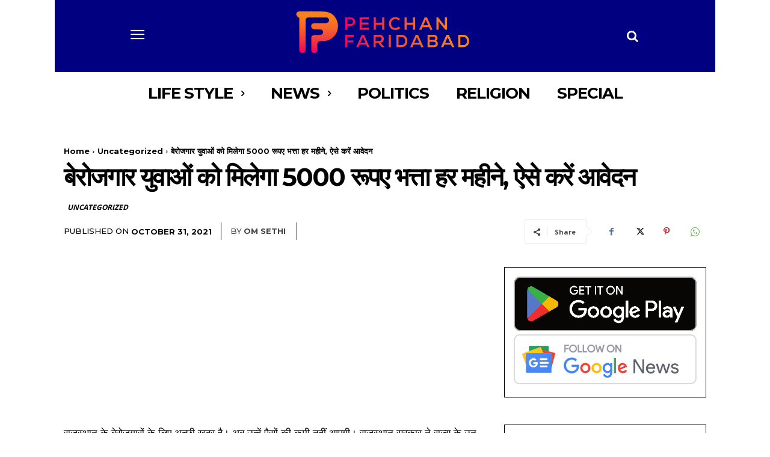

--- FILE ---
content_type: text/html; charset=utf-8
request_url: https://www.google.com/recaptcha/api2/aframe
body_size: 267
content:
<!DOCTYPE HTML><html><head><meta http-equiv="content-type" content="text/html; charset=UTF-8"></head><body><script nonce="q1fG-bWdMT_CZepaKq5aUg">/** Anti-fraud and anti-abuse applications only. See google.com/recaptcha */ try{var clients={'sodar':'https://pagead2.googlesyndication.com/pagead/sodar?'};window.addEventListener("message",function(a){try{if(a.source===window.parent){var b=JSON.parse(a.data);var c=clients[b['id']];if(c){var d=document.createElement('img');d.src=c+b['params']+'&rc='+(localStorage.getItem("rc::a")?sessionStorage.getItem("rc::b"):"");window.document.body.appendChild(d);sessionStorage.setItem("rc::e",parseInt(sessionStorage.getItem("rc::e")||0)+1);localStorage.setItem("rc::h",'1768769321437');}}}catch(b){}});window.parent.postMessage("_grecaptcha_ready", "*");}catch(b){}</script></body></html>